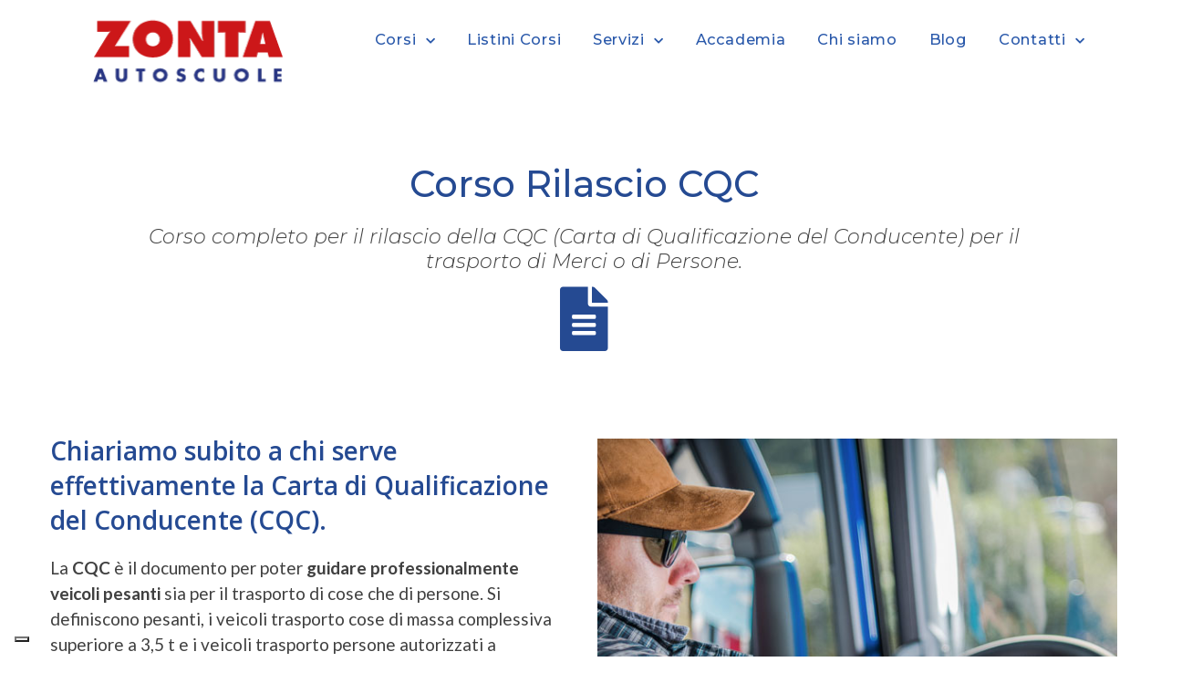

--- FILE ---
content_type: text/css
request_url: https://autoscuolezonta.com/wp-content/themes/educationpack-child/style.css?ver=6.7.2
body_size: -65
content:
/* 
Theme Name: Fabitus Zonta Theme
Theme URL: http://fabitus.it
Description: Fabitus Zonta Theme
Theme Author: Fabitus
Author URL: http://fabitus.it
Template: educationpack 
Version: 1.0.0 
Text Domain: educationpack-child 
*/

--- FILE ---
content_type: text/css
request_url: https://autoscuolezonta.com/wp-content/uploads/elementor/css/post-3359.css?ver=1741562151
body_size: 955
content:
.elementor-3359 .elementor-element.elementor-element-64908e8 > .elementor-background-overlay{opacity:0.5;transition:background 0.3s, border-radius 0.3s, opacity 0.3s;}.elementor-3359 .elementor-element.elementor-element-64908e8, .elementor-3359 .elementor-element.elementor-element-64908e8 > .elementor-background-overlay{border-radius:1px 1px 1px 1px;}.elementor-3359 .elementor-element.elementor-element-64908e8{transition:background 0.3s, border 0.3s, border-radius 0.3s, box-shadow 0.3s;margin-top:4px;margin-bottom:0px;--e-transform-origin-x:center;--e-transform-origin-y:center;}.elementor-3359 .elementor-element.elementor-element-45d6855 > .elementor-element-populated{margin:2px 2px 2px 2px;--e-column-margin-right:2px;--e-column-margin-left:2px;}.elementor-3359 .elementor-element.elementor-element-3c28c03{margin-top:0px;margin-bottom:0px;}.elementor-3359 .elementor-element.elementor-element-f0d6459{text-align:left;}.elementor-3359 .elementor-element.elementor-element-63f7ad7 .elementor-menu-toggle{margin:0 auto;background-color:#41483100;}.elementor-3359 .elementor-element.elementor-element-63f7ad7 .elementor-nav-menu .elementor-item{font-family:"Montserrat", Sans-serif;font-size:16px;font-weight:500;letter-spacing:0.5px;}.elementor-3359 .elementor-element.elementor-element-63f7ad7 .elementor-nav-menu--main .elementor-item{color:#2958AA;fill:#2958AA;padding-left:8px;padding-right:8px;}.elementor-3359 .elementor-element.elementor-element-63f7ad7 .elementor-nav-menu--main:not(.e--pointer-framed) .elementor-item:before,
					.elementor-3359 .elementor-element.elementor-element-63f7ad7 .elementor-nav-menu--main:not(.e--pointer-framed) .elementor-item:after{background-color:#D21212;}.elementor-3359 .elementor-element.elementor-element-63f7ad7 .e--pointer-framed .elementor-item:before,
					.elementor-3359 .elementor-element.elementor-element-63f7ad7 .e--pointer-framed .elementor-item:after{border-color:#D21212;}.elementor-3359 .elementor-element.elementor-element-63f7ad7 .e--pointer-framed .elementor-item:before{border-width:2px;}.elementor-3359 .elementor-element.elementor-element-63f7ad7 .e--pointer-framed.e--animation-draw .elementor-item:before{border-width:0 0 2px 2px;}.elementor-3359 .elementor-element.elementor-element-63f7ad7 .e--pointer-framed.e--animation-draw .elementor-item:after{border-width:2px 2px 0 0;}.elementor-3359 .elementor-element.elementor-element-63f7ad7 .e--pointer-framed.e--animation-corners .elementor-item:before{border-width:2px 0 0 2px;}.elementor-3359 .elementor-element.elementor-element-63f7ad7 .e--pointer-framed.e--animation-corners .elementor-item:after{border-width:0 2px 2px 0;}.elementor-3359 .elementor-element.elementor-element-63f7ad7 .e--pointer-underline .elementor-item:after,
					 .elementor-3359 .elementor-element.elementor-element-63f7ad7 .e--pointer-overline .elementor-item:before,
					 .elementor-3359 .elementor-element.elementor-element-63f7ad7 .e--pointer-double-line .elementor-item:before,
					 .elementor-3359 .elementor-element.elementor-element-63f7ad7 .e--pointer-double-line .elementor-item:after{height:2px;}.elementor-3359 .elementor-element.elementor-element-63f7ad7{--e-nav-menu-horizontal-menu-item-margin:calc( 18px / 2 );}.elementor-3359 .elementor-element.elementor-element-63f7ad7 .elementor-nav-menu--main:not(.elementor-nav-menu--layout-horizontal) .elementor-nav-menu > li:not(:last-child){margin-bottom:18px;}.elementor-3359 .elementor-element.elementor-element-63f7ad7 .elementor-nav-menu--dropdown a:hover,
					.elementor-3359 .elementor-element.elementor-element-63f7ad7 .elementor-nav-menu--dropdown a.elementor-item-active,
					.elementor-3359 .elementor-element.elementor-element-63f7ad7 .elementor-nav-menu--dropdown a.highlighted{background-color:#2958AA;}.elementor-3359 .elementor-element.elementor-element-63f7ad7 .elementor-nav-menu--dropdown .elementor-item, .elementor-3359 .elementor-element.elementor-element-63f7ad7 .elementor-nav-menu--dropdown  .elementor-sub-item{font-family:"Montserrat", Sans-serif;font-size:14px;font-weight:500;}.elementor-3359 .elementor-element.elementor-element-63f7ad7 .elementor-nav-menu--main .elementor-nav-menu--dropdown, .elementor-3359 .elementor-element.elementor-element-63f7ad7 .elementor-nav-menu__container.elementor-nav-menu--dropdown{box-shadow:0px 0px 7px 0px rgba(0,0,0,0.5);}.elementor-3359 .elementor-element.elementor-element-63f7ad7 div.elementor-menu-toggle{color:#254A92;}.elementor-3359 .elementor-element.elementor-element-63f7ad7 div.elementor-menu-toggle svg{fill:#254A92;}.elementor-theme-builder-content-area{height:400px;}.elementor-location-header:before, .elementor-location-footer:before{content:"";display:table;clear:both;}@media(max-width:1024px){.elementor-3359 .elementor-element.elementor-element-f0d6459{text-align:center;}.elementor-3359 .elementor-element.elementor-element-63f7ad7{--e-nav-menu-horizontal-menu-item-margin:calc( 0px / 2 );}.elementor-3359 .elementor-element.elementor-element-63f7ad7 .elementor-nav-menu--main:not(.elementor-nav-menu--layout-horizontal) .elementor-nav-menu > li:not(:last-child){margin-bottom:0px;}.elementor-3359 .elementor-element.elementor-element-63f7ad7 .elementor-nav-menu--dropdown .elementor-item, .elementor-3359 .elementor-element.elementor-element-63f7ad7 .elementor-nav-menu--dropdown  .elementor-sub-item{font-size:19px;}.elementor-3359 .elementor-element.elementor-element-63f7ad7 .elementor-nav-menu--dropdown a{padding-left:0px;padding-right:0px;padding-top:11px;padding-bottom:11px;}.elementor-3359 .elementor-element.elementor-element-63f7ad7 .elementor-nav-menu--main > .elementor-nav-menu > li > .elementor-nav-menu--dropdown, .elementor-3359 .elementor-element.elementor-element-63f7ad7 .elementor-nav-menu__container.elementor-nav-menu--dropdown{margin-top:26px !important;}}@media(min-width:768px){.elementor-3359 .elementor-element.elementor-element-f38ea0c{width:2%;}.elementor-3359 .elementor-element.elementor-element-b3d46fd{width:20%;}.elementor-3359 .elementor-element.elementor-element-416b312{width:77.664%;}}@media(max-width:1024px) and (min-width:768px){.elementor-3359 .elementor-element.elementor-element-f38ea0c{width:20%;}.elementor-3359 .elementor-element.elementor-element-b3d46fd{width:60%;}.elementor-3359 .elementor-element.elementor-element-416b312{width:20%;}}@media(max-width:767px){.elementor-3359 .elementor-element.elementor-element-f38ea0c{width:20%;}.elementor-3359 .elementor-element.elementor-element-b3d46fd{width:60%;}.elementor-3359 .elementor-element.elementor-element-f0d6459 > .elementor-widget-container{margin:7px 0px 0px 0px;}.elementor-3359 .elementor-element.elementor-element-f0d6459{text-align:center;}.elementor-3359 .elementor-element.elementor-element-416b312{width:20%;}.elementor-3359 .elementor-element.elementor-element-63f7ad7 > .elementor-widget-container{margin:7px 0px 0px 0px;}.elementor-3359 .elementor-element.elementor-element-63f7ad7 .elementor-nav-menu--main .elementor-item{padding-left:0px;padding-right:0px;padding-top:0px;padding-bottom:0px;}.elementor-3359 .elementor-element.elementor-element-63f7ad7 .elementor-nav-menu--dropdown .elementor-item, .elementor-3359 .elementor-element.elementor-element-63f7ad7 .elementor-nav-menu--dropdown  .elementor-sub-item{font-size:20px;}.elementor-3359 .elementor-element.elementor-element-63f7ad7 .elementor-nav-menu--dropdown a{padding-left:46px;padding-right:46px;padding-top:14px;padding-bottom:14px;}.elementor-3359 .elementor-element.elementor-element-63f7ad7 .elementor-nav-menu--main > .elementor-nav-menu > li > .elementor-nav-menu--dropdown, .elementor-3359 .elementor-element.elementor-element-63f7ad7 .elementor-nav-menu__container.elementor-nav-menu--dropdown{margin-top:48px !important;}.elementor-3359 .elementor-element.elementor-element-63f7ad7{--nav-menu-icon-size:22px;}}/* Start custom CSS for nav-menu, class: .elementor-element-63f7ad7 */.sub-menu.elementor-nav-menu--dropdown {
    background-color: #efefef!important;
}/* End custom CSS */
/* Start custom CSS for section, class: .elementor-element-64908e8 */.elementor-3359 .elementor-element.elementor-element-64908e8.elementor-sticky--effects{ background-color: rgba(255,255,255,0.95) !important } 

 .elementor-3359 .elementor-element.elementor-element-64908e8{ transition: background-color 4s ease !important; } 

 .elementor-3359 .elementor-element.elementor-element-64908e8.elementor-sticky--effects >.elementor-container{ min-height: 80px; } 

 .elementor-3359 .elementor-element.elementor-element-64908e8 > .elementor-container{ transition: min-height 1s ease !important; }/* End custom CSS */

--- FILE ---
content_type: text/css
request_url: https://autoscuolezonta.com/wp-content/uploads/elementor/css/post-3486.css?ver=1741562152
body_size: 512
content:
.elementor-3486 .elementor-element.elementor-element-fda5be0:not(.elementor-motion-effects-element-type-background), .elementor-3486 .elementor-element.elementor-element-fda5be0 > .elementor-motion-effects-container > .elementor-motion-effects-layer{background-color:#333333;}.elementor-3486 .elementor-element.elementor-element-fda5be0{transition:background 0.3s, border 0.3s, border-radius 0.3s, box-shadow 0.3s;}.elementor-3486 .elementor-element.elementor-element-fda5be0 > .elementor-background-overlay{transition:background 0.3s, border-radius 0.3s, opacity 0.3s;}.elementor-3486 .elementor-element.elementor-element-eb08d5d{--spacer-size:15px;}.elementor-3486 .elementor-element.elementor-element-9e913c5{text-align:left;}.elementor-3486 .elementor-element.elementor-element-9beff50{color:#FFFFFF;font-size:18px;}.elementor-3486 .elementor-element.elementor-element-d6b07ee{--spacer-size:15px;}.elementor-3486 .elementor-element.elementor-element-6fd25fd .elementor-heading-title{font-weight:500;color:#FFFFFF;}.elementor-3486 .elementor-element.elementor-element-f215c5f{--grid-row-gap:16px;--grid-column-gap:30px;}.elementor-3486 .elementor-element.elementor-element-f215c5f .elementor-post__title, .elementor-3486 .elementor-element.elementor-element-f215c5f .elementor-post__title a{color:#FFFFFF;font-size:17px;line-height:1.2em;}.elementor-3486 .elementor-element.elementor-element-f215c5f .elementor-post__title{margin-bottom:0px;}.elementor-3486 .elementor-element.elementor-element-f215c5f .elementor-post__read-more{color:#DB1C1C;}.elementor-3486 .elementor-element.elementor-element-7597462{--spacer-size:15px;}.elementor-3486 .elementor-element.elementor-element-0046d32 .elementor-repeater-item-290afc8.elementor-social-icon{background-color:#FFFFFF00;}.elementor-3486 .elementor-element.elementor-element-0046d32 .elementor-repeater-item-290afc8.elementor-social-icon i{color:#FFFFFF;}.elementor-3486 .elementor-element.elementor-element-0046d32 .elementor-repeater-item-290afc8.elementor-social-icon svg{fill:#FFFFFF;}.elementor-3486 .elementor-element.elementor-element-0046d32 .elementor-repeater-item-2cf9404.elementor-social-icon{background-color:#02010100;}.elementor-3486 .elementor-element.elementor-element-0046d32 .elementor-repeater-item-2cf9404.elementor-social-icon i{color:#FFFFFF;}.elementor-3486 .elementor-element.elementor-element-0046d32 .elementor-repeater-item-2cf9404.elementor-social-icon svg{fill:#FFFFFF;}.elementor-3486 .elementor-element.elementor-element-0046d32 .elementor-repeater-item-a8583e4.elementor-social-icon{background-color:#02010100;}.elementor-3486 .elementor-element.elementor-element-0046d32 .elementor-repeater-item-a8583e4.elementor-social-icon i{color:#FFFFFF;}.elementor-3486 .elementor-element.elementor-element-0046d32 .elementor-repeater-item-a8583e4.elementor-social-icon svg{fill:#FFFFFF;}.elementor-3486 .elementor-element.elementor-element-0046d32{--grid-template-columns:repeat(0, auto);--icon-size:33px;--grid-column-gap:5px;--grid-row-gap:0px;}.elementor-3486 .elementor-element.elementor-element-0046d32 .elementor-widget-container{text-align:center;}.elementor-3486 .elementor-element.elementor-element-d355c6c .elementor-heading-title{font-weight:500;color:#FFFFFF;}.elementor-3486 .elementor-element.elementor-element-723f367{color:#FFFFFF;font-size:18px;}.elementor-3486 .elementor-element.elementor-element-a4493ea{--spacer-size:18px;}.elementor-3486 .elementor-element.elementor-element-95f525c:not(.elementor-motion-effects-element-type-background), .elementor-3486 .elementor-element.elementor-element-95f525c > .elementor-motion-effects-container > .elementor-motion-effects-layer{background-color:#444444;}.elementor-3486 .elementor-element.elementor-element-95f525c{transition:background 0.3s, border 0.3s, border-radius 0.3s, box-shadow 0.3s;}.elementor-3486 .elementor-element.elementor-element-95f525c > .elementor-background-overlay{transition:background 0.3s, border-radius 0.3s, opacity 0.3s;}.elementor-3486 .elementor-element.elementor-element-375998f{color:#FFFFFF;font-size:14px;}.elementor-3486 .elementor-element.elementor-element-b44f1a7{text-align:right;color:#FFFFFF;font-size:12px;}.elementor-theme-builder-content-area{height:400px;}.elementor-location-header:before, .elementor-location-footer:before{content:"";display:table;clear:both;}@media(max-width:767px){.elementor-3486 .elementor-element.elementor-element-9e913c5{text-align:center;}.elementor-3486 .elementor-element.elementor-element-d355c6c{text-align:center;}.elementor-3486 .elementor-element.elementor-element-723f367{text-align:center;}.elementor-3486 .elementor-element.elementor-element-375998f{text-align:center;}.elementor-3486 .elementor-element.elementor-element-b44f1a7{text-align:center;}}@media(min-width:768px){.elementor-3486 .elementor-element.elementor-element-0178392{width:100%;}}

--- FILE ---
content_type: application/javascript
request_url: https://prism.app-us1.com/?a=66492122&u=https%3A%2F%2Fautoscuolezonta.com%2Fcorso-rilascio-cqc%2F
body_size: 123
content:
window.visitorGlobalObject=window.visitorGlobalObject||window.prismGlobalObject;window.visitorGlobalObject.setVisitorId('cd92bd54-4a36-4811-83e0-3ff3a90d2e24', '66492122');window.visitorGlobalObject.setWhitelistedServices('tracking', '66492122');

--- FILE ---
content_type: application/javascript; charset=utf-8
request_url: https://cs.iubenda.com/cookie-solution/confs/js/34179301.js
body_size: -288
content:
_iub.csRC = { showBranding: false, publicId: 'a3cff9c3-6db6-11ee-8bfc-5ad8d8c564c0', floatingGroup: false };
_iub.csEnabled = true;
_iub.csPurposes = [4,5,3,1];
_iub.cpUpd = 1714569759;
_iub.csT = 0.025;
_iub.googleConsentModeV2 = true;
_iub.totalNumberOfProviders = 5;


--- FILE ---
content_type: text/plain
request_url: https://www.google-analytics.com/j/collect?v=1&_v=j102&a=2027183255&t=pageview&_s=1&dl=https%3A%2F%2Fautoscuolezonta.com%2Fcorso-rilascio-cqc%2F&ul=en-us%40posix&dt=Corso%20Professionale%20Rilascio%20CQC%20-%20Autoscuole%20Zonta&sr=1280x720&vp=1280x720&_u=YGBAgEABAAAAACAAI~&jid=1058853669&gjid=2037108233&cid=1315089819.1765890595&tid=UA-52275258-1&_gid=2057010768.1765890595&_slc=1&gtm=45He5cb0h2n815DD4KL4v830292880za200zd830292880&gcd=13l3l3l3l1l1&dma=0&tcfd=1000g&tag_exp=103116026~103200004~104527907~104528500~104684208~104684211~105391253~115583767~115616985~115938466~115938469~116184927~116184929~116251938~116251940&z=511978470
body_size: -452
content:
2,cG-0CZGBKWRZL